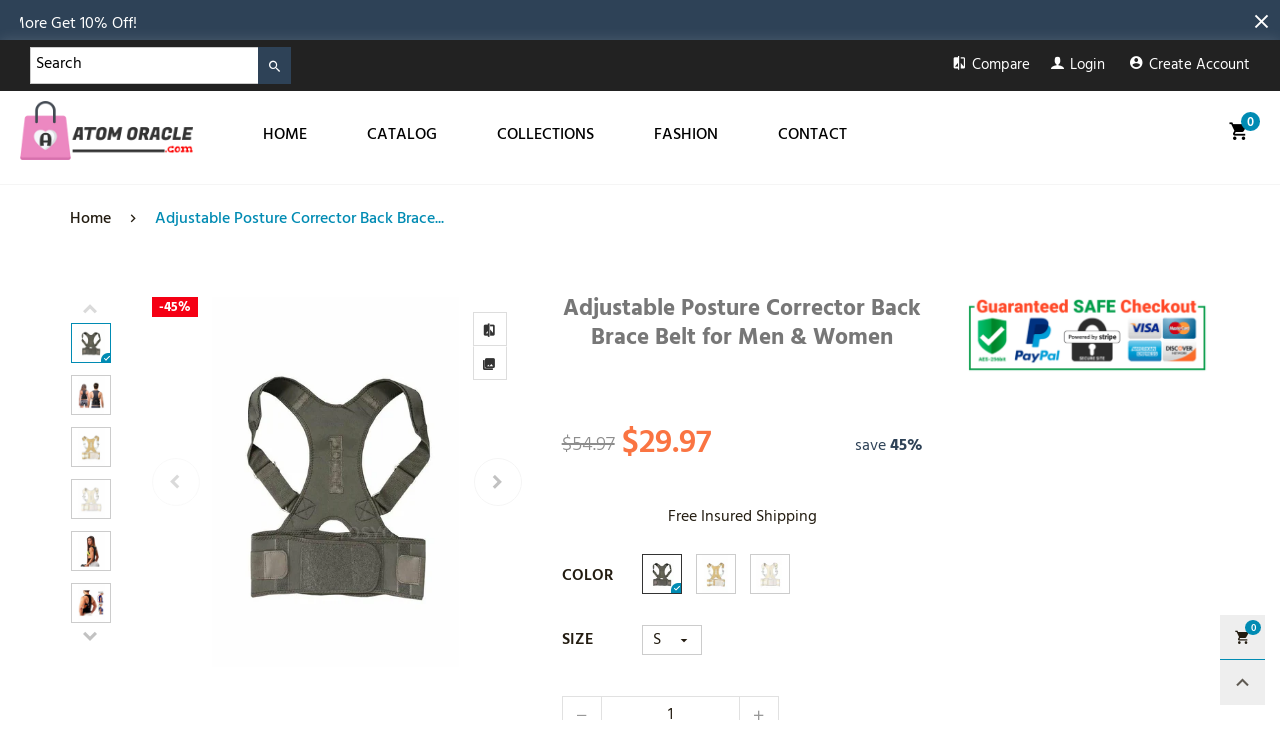

--- FILE ---
content_type: text/css
request_url: https://atomoracle.com/cdn/shop/t/12/assets/product-single-full.scss.css?v=176648898509950415621696046263
body_size: 1229
content:
.cloudzoom-lens{border:5px solid #888;width:100px;height:100px;box-shadow:0 0 10px #0006;cursor:crosshair;z-index:9999}.cloudzoom-zoom{border:1px solid #888;box-shadow:0 0 10px #0006;z-index:9999}.cloudzoom-zoom-inside{border:none;box-shadow:none;z-index:0;cursor:pointer}.modal-open .cloudzoom-zoom-inside{z-index:9999}.cloudzoom-caption{display:none;text-align:left;background-color:#000;color:#fff;font-weight:700;padding:10px;font-family:sans-serif;font-size:11px}.cloudzoom-blank{background-image:url(//atomoracle.com/cdn/shop/t/12/assets/blank.png?v=108045956124428427601582178809)}.cloudzoom-ajax-loader{background-image:url(//atomoracle.com/cdn/shop/t/12/assets/ajax-loader.gif?v=41356863302472015721582178806);width:32px;height:32px}.product-price--single s.product-price__price{font-size:20px}.product-price--single span.product-price__price{font-size:33px}@media (max-width: 767px){.product-price--single span.product-price__price{font-size:24px}}.product-single .pg__review-stars{font-size:13px}@media (max-width: 767px){.product-single hr{border-width:3px;margin-left:-20px!important;margin-right:-20px!important}}.product-single__sub-info{margin-bottom:0}.product-single__sub-info span:first-child{min-width:80px;padding-right:5px;display:inline-block;text-transform:uppercase;font-weight:600}.product-single__description{color:#696969}.button--single-cart{font-size:17px;text-transform:uppercase;border-color:#2e4257;color:#fff;background:#2e4257}.button--single-cart:hover{border-color:#2e4257;color:#2e4257;background:#fff}.shopify-payment-button__button{font-size:17px;text-transform:uppercase;-ms-border-radius:0;-webkit-border-radius:0;border-radius:0;padding:0;height:45px;font-weight:700}.shopify-payment-button.disabled .shopify-payment-button__button,.additional-checkout-buttons.disabled .shopify-payment-button__button{opacity:.7;filter:alpha(opacity=70);-ms-filter:"progid:DXImageTransform.Microsoft.Alpha(Opacity=$v2)";pointer-events:none}.sizechart-trigger{color:#999}.shopify-payment-button__button--hidden{display:none}@-webkit-keyframes progress-bar-stripes{0%{background-position:40px 0}to{background-position:0 0}}@keyframes progress-bar-stripes{0%{background-position:40px 0}to{background-position:0 0}}.progress.active .progress-bar,.progress-bar.active{-ms-animation:progress-bar-stripes 2s linear infinite;-webkit-animation:progress-bar-stripes 2s linear infinite;animation:progress-bar-stripes 2s linear infinite;-moz-animation:progress-bar-stripes 2s linear infinite}.progress-bar{height:100%;line-height:20px;text-align:center;-moz-box-shadow:inset 0 -1px 0 rgba(0,0,0,.15);-webkit-box-shadow:inset 0 -1px 0 rgba(0,0,0,.15);box-shadow:inset 0 -1px #00000026}.progress-bar-striped,.progress-striped .progress-bar{background-image:-webkit-linear-gradient(45deg,rgba(255,255,255,.15) 25%,transparent 25%,transparent 50%,rgba(255,255,255,.15) 50%,rgba(255,255,255,.15) 75%,transparent 75%,transparent);background-image:-o-linear-gradient(45deg,rgba(255,255,255,.15) 25%,transparent 25%,transparent 50%,rgba(255,255,255,.15) 50%,rgba(255,255,255,.15) 75%,transparent 75%,transparent);background-image:linear-gradient(45deg,rgba(255,255,255,.15) 25%,transparent 25%,transparent 50%,rgba(255,255,255,.15) 50%,rgba(255,255,255,.15) 75%,transparent 75%,transparent);-webkit-background-size:40px 40px;background-size:40px 40px}.product-single__title{font-size:23px;font-weight:700}.product-single__small-buttons>a{background:#fff;border-color:#ddd;color:#333}.product-single__small-buttons>a:last-child{border-top-color:transparent}.product-single__small-buttons>a i{font-weight:600}#quickViewPopup .button--media{display:none}#quickViewPopup .pg__mains .slick-arrow{display:none!important}@media (max-width: 991px){.product-review-masonry{margin-top:0!important}}@media (max-width: 991px){.tab-accordion{border:1px solid #f5f5f5;border-bottom:none}.tab-accordion .tab-pane{padding:5px 10px;border-bottom:1px solid #f5f5f5;display:none}.tab-accordion .tab-pane.open{display:block;opacity:1;filter:alpha(opacity=100);-ms-filter:"progid:DXImageTransform.Microsoft.Alpha(Opacity=$v2)"}}@media (max-width: 991px){.tab-accordion__trigger{position:relative;border-bottom:1px solid #f5f5f5!important;padding:5px 10px;-ms-transition:ease all .2s;-webkit-transition:ease all .2s;transition:ease all .2s}.tab-accordion__trigger:after{content:"\e145";font-family:bt-icon-font;position:absolute;top:0;right:10px;font-size:18px;font-weight:600;height:41px;line-height:41px}.tab-accordion__trigger:focus,.tab-accordion__trigger:hover{color:#231c11!important}.tab-accordion__trigger.open{background:#f5f5f5;color:#008bb3!important}.tab-accordion__trigger.open:after{content:"\e15b"}}.shopify-payment-btn-wrap{margin-top:10px}.shopify-payment-btn-wrap button{padding:10px 27px 4px}.product-nav__item{background:#fff;-moz-box-shadow:0 0 1px rgba(35,28,17,.15);-webkit-box-shadow:0 0 1px rgba(35,28,17,.15);box-shadow:0 0 1px #231c1126;-ms-border-radius:5px;-webkit-border-radius:5px;border-radius:5px;-ms-transition:ease all .2s;-webkit-transition:ease all .2s;transition:ease all .2s;cursor:pointer}.product-nav__item--previous:hover,.product-nav__item--next:hover{-ms-transform:translate(0,-50%);-webkit-transform:translate(0,-50%);transform:translateY(-50%);z-index:3}.product-nav__title{font-size:18px;line-height:18px}.product-nav__vendor{font-size:10px;font-weight:400;color:#231c1180}@media (min-width: 768px) and (max-width: 1199px){.product-nav__image a{pointer-events:none}}.product-nav__direction{position:absolute;bottom:0;font-size:11px}.product-nav__direction i{vertical-align:middle}.sc{position:fixed;z-index:99;background:#fffffff7;box-shadow:0 0 3px #231c1126;-ms-transition:ease all .2s;-webkit-transition:ease all .2s;transition:ease all .2s;display:none;top:auto;bottom:0;left:0;right:0}.sc .pg__option__label{padding-right:15px}@media (min-width: 992px){.sc .swatch__item{min-width:30px!important;height:30px!important;line-height:30px!important}.sc .swatch__item.swatch__item--color{width:30px!important}}.sc .product-price--single s.product-price__price{font-size:13px}@media (max-width: 767px){.sc .product-price--single span.product-price__price{font-size:25px;display:block;width:100%;padding:5px 0}}.sc .pg__discount-text{display:none}@media (max-width: 767px){.sc .shopify-payment-button__button{font-size:13px}}.sc__inner{max-width:1200px}.sc__small-price{font-size:14px;white-space:nowrap;overflow:hidden;font-weight:600}.sc--active{display:block}.sc__close{line-height:30px;color:#231c1180;-moz-box-shadow:0 0 3px rgba(35,28,17,.15);-webkit-box-shadow:0 0 3px rgba(35,28,17,.15);box-shadow:0 0 3px #231c1126;border:1px solid rgba(35,28,17,.05)}@media (min-width: 992px){.sc__close{position:absolute;top:0;margin-top:-35px;right:10px;width:100px;height:100px;-ms-border-radius:5px;-webkit-border-radius:5px;border-radius:5px;-ms-transition:ease all .2s;-webkit-transition:ease all .2s;transition:ease all .2s}}.sc__close:focus{border:1px solid rgba(35,28,17,.05);background:#fff;color:#231c1180}.sc__close:hover{border:1px solid #008bb3}.sc__close__image{-ms-border-radius:5px;-webkit-border-radius:5px;border-radius:5px}.sc__close__active{display:none}.button--single-sticky{padding:0 3px}@media (max-width: 991px){.sc__mobile{text-transform:uppercase;font-weight:600;line-height:43px;height:43px}}.sc__close__active--desktop i{font-size:20px;line-height:27px}.sc__close--working{background:#fff;height:30px;margin-top:-15px}.sc__close--working .sc__close__active{display:inline-block}.sc__close--working .sc__close__inactive{display:none}.sc__variant-title{font-size:11px;white-space:nowrap;overflow:hidden}.sc__small-price .product-price{margin-top:0}.sc__small-price .product-price--single s.product-price__price{display:none}.sc__small-price .product-price--single span.product-price__price{font-size:20px}.sc__action .pg__option__label{min-width:auto}.sc__action .shopify-payment-btn-wrap{margin-left:0}@media (min-width: 992px){.sc__image{margin:0 auto}}.sc__trigger--close{display:none}.sc__trigger i{padding:0 5px}.sc.open .sc__trigger--close{display:block}.sc.open .sc__trigger--open{display:none}.sc__trigger--close{border:1px solid #ddd;background:#fff}@media (max-width: 991px){.sc__trigger--close i{position:absolute;left:50%;top:50%;-ms-transform:translate(-50%,-50%);-webkit-transform:translate(-50%,-50%);transform:translate(-50%,-50%);font-size:25px}}.sc__image-wrap{max-width:70px}.nav-tabs--no-split{border-bottom:1px solid #e1e1e1!important}.nav-tabs--no-split .nav-tab-item{border-bottom:2px solid transparent;margin-bottom:0;margin-right:50px}.nav-tabs--no-split .nav-tab-item:after{display:none}.nav-tabs--no-split .nav-tab-item>a{font-size:16px;font-weight:600;color:#231c1180}.nav-tabs--no-split .nav-tab-item>a span{padding:0}.nav-tabs--no-split .nav-tab-item.active,.nav-tabs--no-split .nav-tab-item:hover{border-bottom-color:#231c11}.nav-tabs--no-split .nav-tab-item.active>a,.nav-tabs--no-split .nav-tab-item:hover>a{color:#231c11!important}
/*# sourceMappingURL=/cdn/shop/t/12/assets/product-single-full.scss.css.map?v=176648898509950415621696046263 */


--- FILE ---
content_type: text/javascript
request_url: https://atomoracle.com/cdn/shop/t/12/assets/sca_affiliate.js?v=104779757550391720601649209936
body_size: 5174
content:
if("undefined"==typeof scaaffCheck&&(scaaffCheck=!1),!scaaffCheck){var scaAppUrl,scaCdn,scaAwsUrl,scaAppEnv="production",[requiredConfirmTerm,termUrl]=[!1,null];function scaaff_is_installed(){for(var e=!1,a=document.getElementsByTagName("script"),t=0;t<a.length;++t){var o=a[t].getAttribute("src");if(a[t].innerText.indexOf("asyncLoad")>=0&&a[t].innerText.indexOf(scaGetScriptFileName())>=0||o&&o.indexOf("shop=")>=0&&o.indexOf(scaGetScriptFileName())>=0){console.log("already has scripttag, load AFF"),e=!0;break}}return e}function scaGetScriptFileName(){return{dev:"sca_affiliate_dev.js",test:"sca_affiliate_test.js",production:"sca_affiliate.js"}[scaAppEnv]||"sca_affiliate.js"}function scaSetDefaultUrl(){scaAppUrl={dev:"https://secomapp-affiliate.test",test:"https://af-test.uppromote.com",production:"https://track.uppromote.com"}[scaAppEnv]||"https://af.uppromote.com",scaCdn={dev:"https://secomapp-affiliate.test",test:"https://d1639lhkj5l89m.cloudfront.net",production:"https://d1639lhkj5l89m.cloudfront.net"}[scaAppEnv]||"https://d1639lhkj5l89m.cloudfront.net",scaAwsUrl={dev:"https://secomapp-affiliate.test",test:"https://af-test.uppromote.com",production:"https://cdn.uppromote.com"}[scaAppEnv]||"https://cdn.uppromote.com"}if(scaaff_is_installed()){function scaAssetS3(e){let a=scaAwsUrl;return e.startsWith("http")?e:("production"!==scaAppEnv&&(a=`${a}/storage`),`${a}/${e=(e=e.replace("//","/")).startsWith("/")?e.slice(1,e.length):e}`)}scaaffCheck=!0,scaSetDefaultUrl();var scaLoadScript=function(e,a){var t=document.createElement("script");t.type="text/javascript",t.readyState?t.onreadystatechange=function(){"loaded"!=t.readyState&&"complete"!=t.readyState||(t.onreadystatechange=null,a())}:t.onload=function(){a()},t.src=e,document.getElementsByTagName("head")[0].appendChild(t)};function scaParseQueryString(e){for(var a=e.split("&"),t={},o=0;o<a.length;o++){var r=a[o].split("="),s=decodeURIComponent(r[0]),c=decodeURIComponent(r[1]);if(void 0===t[s])t[s]=decodeURIComponent(c);else if("string"==typeof t[s]){var i=[t[s],decodeURIComponent(c)];t[s]=i}else t[s].push(decodeURIComponent(c))}return t}function scaSetCookieExpiredSecond(e,a,t){var o=new Date;o.setTime(o.getTime()+1e3*t);var r="expires="+o.toUTCString();document.cookie=e+"="+a+";"+r+";path=/"}function scaSetCookie(e,a,t){var o=new Date;o.setTime(o.getTime()+24*t*60*60*1e3);var r="expires="+o.toUTCString();document.cookie=e+"="+a+";"+r+";path=/"}function scaGetCookie(e){for(var a=e+"=",t=document.cookie.split(";"),o=0;o<t.length;o++){for(var r=t[o];" "==r.charAt(0);)r=r.substring(1);if(0==r.indexOf(a))return r.substring(a.length,r.length)}return"none"}function scaGetShopName(){var e=Shopify.shop.indexOf("myshopify.com");return Shopify.shop.substr(0,e-1)}function scaGenerateMessageBar(){if("undefined"!=typeof SCAAFMessageBar&&1==SCAAFMessageBar.referral_enable){jQuerySCAAF(".scaaf-message-bar").length>0&&jQuerySCAAF(".scaaf-message-bar").remove();let e=null;"none"!==scaGetCookie("scaaf_afn")&&(e=scaGetCookie("scaaf_afn"));let a="Arial|Helvetica+Neue|Courier+New|Times+New+Roman|Comic+Sans+MS|Impact".split("|");if(null!=e){let t=null;"none"!==scaGetCookie("scaaf_afc")&&(t=scaGetCookie("scaaf_afc")),null!=t&&"null"!=t||(t="");let o=null;"none"!==scaGetCookie("scaaf_affn")&&(o=scaGetCookie("scaaf_affn")),null!=o&&"null"!=o||(o="");let r=null;if("none"!==scaGetCookie("scaaf_pd")&&(r=scaGetCookie("scaaf_pd")),null!=r&&"null"!=r||(r=""),null!=SCAAFMessageBar.referral_content&&""!=SCAAFMessageBar.referral_content){let s=SCAAFMessageBar.referral_font.replace(/\+/g," ");s=s.split(":"),-1==a.indexOf(SCAAFMessageBar.referral_font)&&jQuerySCAAF("head").append('<link href="https://fonts.googleapis.com/css?family='+SCAAFMessageBar.referral_font+'" rel="stylesheet" type="text/css">');let c='<div class="scaaf-message-bar" style="text-align: center;display: block;width: 100%;padding: 10px;background-color: '+SCAAFMessageBar.referral_background_color+';">\n    <p style="margin: 0;padding: 0;color: '+SCAAFMessageBar.referral_text_color+";font-size: "+SCAAFMessageBar.referral_font_size+"px;font-family: '"+s[0]+"', sans-serif\">"+SCAAFMessageBar.referral_content+"</p>\n  </div>";c=(c=(c=(c=c.replace("{affiliate_name}",e)).replace("{company}",t)).replace("{affiliate_firstname}",o)).replace("{personal_detail}",r),jQuerySCAAF("body").prepend(c)}}else if(1==SCAAFMessageBar.not_referral_enable&&null!=SCAAFMessageBar.not_referral_content&&""!=SCAAFMessageBar.not_referral_content){let e=SCAAFMessageBar.not_referral_font.replace(/\+/g," ");e=e.split(":"),-1==a.indexOf(SCAAFMessageBar.not_referral_font)&&jQuerySCAAF("head").append('<link href="https://fonts.googleapis.com/css?family='+SCAAFMessageBar.not_referral_font+'" rel="stylesheet" type="text/css">'),jQuerySCAAF("body").prepend('<div class="scaaf-message-bar" style="text-align: center;display: block;width: 100%;padding: 10px;background-color: '+SCAAFMessageBar.not_referral_background_color+';">\n    <p style="margin: 0;padding: 0;color: '+SCAAFMessageBar.not_referral_text_color+";font-size: "+SCAAFMessageBar.not_referral_font_size+"px;font-family: '"+e[0]+"', sans-serif\">"+SCAAFMessageBar.not_referral_content+"</p>\n  </div>")}}}function scaPostClickTracking(e,a){e.sca_source=localStorage.getItem("scaaf_sca_source_secomus")||void 0,jQuerySCAAF.ajax({type:"POST",async:!1,url:scaAppUrl+"/api/click_tracking",crossDomain:!0,data:e,dataType:"json",success:function(e,t,o){"ok"==e.status?(localStorage.setItem("scaaf_tid",e.tid),localStorage.setItem("scaaf_ep",1e3*e.ep),scaSetCookie("scaaf_tid",e.tid,360),scaSetCookie("scaaf_ep",1e3*e.ep,360),scaSetCookie("scaaf_afn",e.afd.affiliate_name,e.afcookie),scaSetCookie("scaaf_afc",e.afd.company,e.afcookie),scaSetCookie("scaaf_affn",e.afd.affiliate_firstname,e.afcookie),scaSetCookie("scaaf_pd",e.afd.personal_detail,e.afcookie),localStorage.setItem("scaaf_received","true"),scaGetCouponCode(!1),scaGenerateMessageBar()):clearInterval(a)},error:function(e,t,o){console.warn(e,t,o),clearInterval(a)}})}function scaPostCartToken(e,a){e.ug=navigator.userAgent,e.sca_source=localStorage.getItem("scaaf_sca_source_secomus")||void 0,jQuerySCAAF.ajax({type:"POST",async:!1,url:scaAppUrl+"/api/ctk",crossDomain:!0,data:e,dataType:"json",success:function(t,o,r){"ok"==t.status?(scaSetCookie("scaaf_tid",t.tid,360),localStorage.setItem("scaaf_tid",t.tid),localStorage.setItem("scaaf_ctk",e.ctk),scaSetCookie("scaaf_ctk",e.ctk,360),localStorage.setItem("scaaf_received","true")):clearInterval(a)},error:function(e,t,o){console.warn(e,t,o),clearInterval(a)}})}function restoreLocalStorage(e,a,t,o,r){localStorage.setItem("scaaf_aid",e),localStorage.setItem("scaaf_tid",a),localStorage.setItem("scaaf_c_c",t),localStorage.setItem("scaaf_ctk",o),localStorage.setItem("scaaf_ep",r),"none"!=scaGetCookie("scaaf_sca_source_secomus")&&localStorage.setItem("scaaf_sca_source_secomus",scaGetCookie("scaaf_sca_source_secomus"))}function scaPostCheckoutToken(){let e={aid:localStorage.getItem("scaaf_aid"),ct_tk:Shopify.Checkout.token,s:shopName,hc:localStorage.getItem("scaaf_hc"),order_id:Shopify.checkout.order_id};e.sca_source=localStorage.getItem("scaaf_sca_source_secomus")||void 0,jQuerySCAAF.ajax({type:"POST",async:!1,url:scaAppUrl+"/api/ct_tk",crossDomain:!0,data:e,dataType:"json",success:function(e,a,t){e.status},error:function(e,a,t){console.warn(e,a,t)}})}function scaPostAffiliatePurchase(e){if(requiredConfirmTerm){if(!jQuerySCAAF("#confirm-term").prop("checked"))return jQuerySCAAF(e.target).css("cursor","not-allowed"),!1}var a=e.target;jQuerySCAAF(a).text("Loading...."),jQuerySCAAF(a).prop("disabled",!0);let t={email:Shopify.checkout.email,first_name:Shopify.checkout.billing_address.first_name,last_name:Shopify.checkout.billing_address.last_name,coupon:Shopify.checkout.discount?Shopify.checkout.discount.code:null,shop:Shopify.shop,affiliate_id:localStorage.getItem("scaaf_aid")||scaGetCookieByName("scaaf_aid")};jQuerySCAAF.ajax({type:"POST",async:!0,url:scaAppUrl+"/api/post_affiliate_purchase",crossDomain:!0,data:t,dataType:"json",beforeSend:function(){jQuerySCAAF(a).text("Loading....")},success:function(e){if("ok"===e.status){let a='<div class="result_wrapper" style="display: flex;padding:20px;"><div class="input-link-wrapper" style="flex-grow: 1;">';""!==e.coupon_code?a+='<input class="sca_ip" id="sca_referral_link_ip" style="border: 1px solid rgba(33,33,33,.12);color:#237392;font-weight:600;padding:10px;width:100%;" type="text" name="" value="'+e.coupon_code+'">':a+='<input class="sca_ip" id="sca_referral_link_ip" style="border: 1px solid rgba(33,33,33,.12);color:#237392;font-weight:600;padding:10px;width:100%;" type="text" name="" value="'+e.referral_link+'">',a+="</div>",""!==e.coupon_code?a+='<button class="sca_bt sca_btn_copy" id="sca_popup_copy_btn" onclick="scaCopy(\'sca_referral_link_ip\',\'sca_popup_copy_btn\',\'Copy coupon\')" style="margin-left: 15px;" >Copy coupon</button>':a+='<button class="sca_bt sca_btn_copy" id="sca_popup_copy_btn" onclick="scaCopy(\'sca_referral_link_ip\',\'sca_popup_copy_btn\',\'Copy link\')" style="margin-left: 15px;" >Copy link</button>',a+="</div>";let t='<a href="https://www.facebook.com/sharer.php?u='+e.referral_link+'" title="Share on Facebook" target="_blank"><img src="'+scaCdn+'/img/facebook.svg"></a><a href="https://twitter.com/intent/tweet?url='+e.referral_link+'" title="Share on Twitter" target="_blank"><img src="'+scaCdn+'/img/twitter.svg"></a><a href="http://pinterest.com/pin/create/link/?url='+e.referral_link+'" title="Share on Pinterest" target="_blank"><img src="'+scaCdn+'/img/pinterest.svg"></a><a href="https://www.linkedin.com/shareArticle?mini=true&amp;url='+e.referral_link+'" title="Share on LinkedIn" target="_blank"><img src="'+scaCdn+'/img/linkedin.svg"></a>';jQuerySCAAF("#sca_result_wrapper").html(a),jQuerySCAAF("#sca_share").html(t),jQuerySCAAF("#sca_share").show()}},error:function(e,a,t){console.warn(e,a,t)}})}function scaShowPurchasePopup(e){let a=e.design,t=e.promotion_method,o=".sca_modal_overlay{z-index:1000;position:fixed;top:0;left:0;right:0;bottom:0;background:rgba(0,0,0,.6);display:flex;justify-content:center;align-items:center}.sca_modal_container{background-color:#fff;max-height:100vh;margin-left:8px;margin-right:8px;border-radius:4px;overflow-y:auto;box-sizing:border-box}.sca_modal_header{display:flex;justify-content:space-between;align-items:center}.sca_modal_title{margin-top:0;margin-bottom:0;font-weight:600;font-size:1.25rem;line-height:1.25;color:#00449e;box-sizing:border-box}.sca_modal_close{background:0 0;border:0}.x-btn{font-size:18px}.modal_content{margin-top:2rem;margin-bottom:2rem;line-height:1.5;color:rgba(0,0,0,.8)}.modal_btn{font-size:.875rem;background-color:#e6e6e6;color:rgba(0,0,0,.8);border-radius:.25rem;border-style:none;border-width:0;cursor:pointer;-webkit-appearance:button;text-transform:none;overflow:visible;line-height:1.15;margin:0;will-change:transform;-moz-osx-font-smoothing:grayscale;-webkit-backface-visibility:hidden;backface-visibility:hidden;-webkit-transform:translateZ(0);transform:translateZ(0);transition:-webkit-transform .25s ease-out;transition:transform .25s ease-out;transition:transform .25s ease-out,-webkit-transform .25s ease-out;padding:.5rem 1rem}.modal_btn:focus,.modal_btn:hover{-webkit-transform:scale(1.05);transform:scale(1.05)}.modal_btn-primary{background-color:#00449e;color:#fff}@keyframes mmfadeIn{from{opacity:0}to{opacity:1}}@keyframes mmfadeOut{from{opacity:1}to{opacity:0}}@keyframes mmslideIn{from{transform:translateY(15%)}to{transform:translateY(0)}}@keyframes mmslideOut{from{transform:translateY(0)}to{transform:translateY(-10%)}}.sml{display:none}.sml.is-open{display:block}.sml[aria-hidden=false] .sca_modal_overlay{animation:mmfadeIn .3s cubic-bezier(0,0,.2,1)}.sml[aria-hidden=false] .sca_modal_container{animation:mmslideIn .3s cubic-bezier(0,0,.2,1)}.sml[aria-hidden=true] .sca_modal_overlay{animation:mmfadeOut .3s cubic-bezier(0,0,.2,1)}.sml[aria-hidden=true] .sca_modal_container{animation:mmslideOut .3s cubic-bezier(0,0,.2,1)}.sml .sca_modal_container,.sml .sca_modal_overlay{will-change:transform}#sca_main{text-align:center}#sca_content{max-width:400px;width:80%;display:inline-block;overflow:hidden}#sca_title{font-size:1.2rem;text-align:center;padding:16px 8px 2px}#sca_subtitle{font-size:.8rem;opacity:.9;text-align:center;padding:8px 4px}.x-btn{position:absolute;top:4px;right:8px;cursor: pointer;border-radius: 0.25rem;background-color: lightgray;padding:0px 6px 4px 6px;}#sca_share{padding:10px 0 12px;background-color:#efefef;text-align:center}#sca_share a{text-decoration:none;margin:4px;width:32px;height:32px;display:inline-block}#sca_share a:hover,#sca_share a:visited{text-decoration:none;margin:4px;width:32px;height:32px;display:inline-block}#sca_share img{width:28px;height:28px;margin:2px;transition:.1s}.sca_input_block_parent{margin:16px 4px}.sca_input_block{display:flex;border-radius:2px;border:1px solid #ced4da}.sca_input{border:transparent;background:0 0;outline:0;flex:1;padding:0 4px;opacity:.75;font-size:1rem}.sca_copy_button{background-color:#efefef;border-color:transparent;padding:4px;height:100%;min-width:60px;min-height:32px;font-size:1rem}.sca_copy_button:hover{background-color:#ddd}.input_label{font-weight:700;font-size:.8rem;display:inline-block;width:100%;margin:0;padding:0;text-align:left}#sca_reg_mode_manual_btn{font-size:1.2rem;display:inline-block;padding:.8rem 1rem;margin:1rem;text-decoration:none;box-shadow:0 0 12px #bbb}.sca_input-group{display:table;border-collapse:collapse;width:100%}.sca_input-group>div{display:table-cell;border:1px solid #ddd;vertical-align:middle}.sca_input-group-icon{background:#eee;color:#777;padding:0 12px}.sca_input-group-area{width:100%}.sca_input-group input{border:0;display:block;width:100%;padding:8px}.sca_ip{-webkit-writing-mode:horizontal-tb!important;text-rendering:auto;color:initial;letter-spacing:normal;word-spacing:normal;text-transform:none;text-indent:0;text-shadow:none;display:inline-block;text-align:start;-webkit-appearance:textfield;background-color:#fff;-webkit-rtl-ordering:logical;cursor:text;margin:0;font:400 13.3333px Arial;padding:1px 0;border-width:2px;border-style:inset;border-color:initial;border-image:initial}.sca_bt{-webkit-appearance:button;-webkit-writing-mode:horizontal-tb!important;text-rendering:auto;color:buttontext;letter-spacing:normal;word-spacing:normal;text-transform:none;text-indent:0;text-shadow:none;display:inline-block;text-align:center;align-items:flex-start;cursor:default;background-color:buttonface;box-sizing:border-box;margin:0;font:400 13.3333px Arial;padding:1px 6px;border-width:2px;border-style:outset;border-color:buttonface;border-image:initial}",r="",s=e.custom_css;requiredConfirmTerm&&(o+="#confirm-term{appearance: auto !important;-webkit-appearance: checkbox !important}",r=`\n                    <input type="checkbox" id="confirm-term" name="confirm-term" onchange="updateConfirmTermState(event)">\n                    <label for="confirm-term">\n                        I agree with <a href="${termUrl}" target="_blank">Terms and Conditions</a>\n                    </label>\n                    <br>`),jQuerySCAAF("head").append('<style type="text/css">'+o+s+"</style>");let c='<div id="sca_purchase_popup_modal_container"><div class="sml is-open" id="modal-1" aria-hidden="false"><div class="sca_modal_overlay" id="sca_modal_overlay" tabindex="-1" data-micromodal-close=""><div class="sca_modal_container" id="modal_container" role="dialog" aria-modal="true" aria-labelledby="modal-1-title" style="max-width: '+a.image_width+'px; width: 90%;"><button class="sca_modal_close x-btn" aria-label="Close modal" data-micromodal-close="">x</button><div id="sca_popup"><div id="sca_img" style="background-image: url('+("none"===a.header_image?"https://af.uppromote.com/img/default_popup.jpg":scaAssetS3(a.header_image))+"); background-position: center center; background-repeat: no-repeat; background-size: cover; width: 100%; height: "+a.image_height+'px;"></div><div id="sca_main" style="display: block;"><div id="sca_content"><h2 id="sca_title" style="font-size:24px;color:'+a.title_color+';">'+a.title+"</h2>";2===t?(c+='<div id="sca_subtitle" style="color:'+a.subtitle_color+';">'+a.sub_title_coupon+"</div>",c+=r,c+=`<div id="sca_result_wrapper"><a onclick="scaPostAffiliatePurchase(event)" id="sca_reg_mode_manual_btn"  style="cursor: ${requiredConfirmTerm?"not-allowed":"pointer"};background-color: ${a.button_background}; color: ${a.button_text_color}; border-radius: ${a.button_border_radius}px;">${a.button_text_coupon}<div class="loader"></div></a></div>`):(c+='<div id="sca_subtitle" style="color:'+a.subtitle_color+';">'+a.sub_title+"</div>",c+=r,c+=`<div id="sca_result_wrapper"><a onclick="scaPostAffiliatePurchase(event)" id="sca_reg_mode_manual_btn"  style="cursor: ${requiredConfirmTerm?"not-allowed":"pointer"};background-color: ${a.button_background}; color: ${a.button_text_color}; border-radius: ${a.button_border_radius}px;">${a.button_text}<div class="loader"></div></a></div>`),c+='</div></div><div id="sca_share" style="display:none"></div></div></div></div></div></div>',jQuerySCAAF("body").append(c)}function updateConfirmTermState(e){const a=jQuerySCAAF(e.target).prop("checked");jQuerySCAAF("#sca_reg_mode_manual_btn").css("cursor",a?"pointer":"not-allowed")}function scaCopyToClipboard(e){if(e="string"==typeof e?document.querySelector(e):e,navigator.userAgent.match(/ipad|ipod|iphone/i)){var a=e.contentEditable,t=e.readOnly;e.contentEditable=!0,e.readOnly=!0;var o=document.createRange();o.selectNodeContents(e);var r=window.getSelection();r.removeAllRanges(),r.addRange(o),e.setSelectionRange(0,999999),e.contentEditable=a,e.readOnly=t}else e.select();document.execCommand("copy")}function scaCopy(e,a,t){var o=document.getElementById(e),r=document.getElementById(a);scaCopyToClipboard(o),r.innerHTML="Copied",setTimeout(function(){r.innerHTML=t},1e3)}var shopName=scaGetShopName();function scaGetCouponCode(e){"none"!==scaGetCookie("scaaf_aid")&&jQuerySCAAF.ajax({type:"GET",url:scaAppUrl+"/api/get_coupon",async:!1,crossDomain:!0,data:{aid:scaGetCookie("scaaf_aid")},dataType:"json",success:function(a,t,o){if("ok"==a.status){var r=a.coupon,s=encodeURI("/discount/"+r);s=s.replace("#","%2523"),jQuerySCAAF("body").prepend('<iframe src="'+s+'" height=0 width=0 frameborder=0 marginheight=0 marginwidth=0 scrolling=no onload="scroll(0,0);" style="display: none"></iframe>'),!1!==e&&(window.location.href=e+"&discount="+r)}else!1!==e&&(window.location.href=e)},error:function(a){!1!==e&&(window.location.href=e)},fail:function(a,t,o){!1!==e&&(window.location.href=e)}})}function scaTrackFbPixel(){var e=scaGetCookie("scaaf_aid"),a=Shopify.shop;console.log(e),"none"!==e&&a&&jQuerySCAAF.ajax({type:"GET",url:scaAppUrl+"/api/get_fb_pixel",crossDomain:!0,data:{aff_id:scaGetCookie("scaaf_aid"),shop:a},dataType:"json",success:function(e,a,t){if("ok"==e.status){var o=e.fb_pixel;fbq("init",o),fbq("trackSingle",o,"PageView"),"undefined"!=typeof Shopify&&Shopify.checkout&&fbq("trackSingle",o,"Purchase",{value:Shopify.checkout.total_price,currency:Shopify.checkout.currency}),"undefined"!=typeof Shopify&&Shopify.Checkout&&"contact_information"===Shopify.Checkout.step&&fbq("trackSingle",o,"InitiateCheckout",{currency:Shopify.checkout.currency,value:Shopify.checkout.estimatedPrice}),document.location.pathname.startsWith("/cart")&&fbq("trackSingle",o,"AddToCart")}}})}function appendAffiliateIdToRegForm(){if("register"===(window.location.pathname.split("/")[2]||null)){const e=localStorage.getItem("scaaf_aid");if(e){const a=document.querySelector('form[method="post"][action*="account"]');if(a){const t=document.createElement("input");t.setAttribute("type","hidden"),t.setAttribute("name","customer[note][affiliate_id]"),t.value=e,a.append(t)}}}}function scaGetCookieByName(e){const a=`; ${document.cookie}`.split(`; ${e}=`);return 2===a.length?a.pop().split(";").shift():null}scaLoadScript("//code.jquery.com/jquery-3.0.0.min.js",function(){jQuerySCAAF=jQuery.noConflict(!0),jQuerySCAAF.ajaxSetup({data:{shopify_domain:Shopify.shop}});var e=scaParseQueryString(window.location.search.substring(1)),a=localStorage.getItem("scaaf_tid"),t=(scaGetCookie("tracked_start_checkout"),navigator.userAgent);if(void 0!==e.sca_ref){var o=e.sca_ref.split("."),r={aid:o[0],hc:o[1],s:shopName,tid:a,ug:t},s=localStorage.getItem("scaaf_c_c"),c=(new Date).getTime();localStorage.setItem("scaaf_received","false"),localStorage.setItem("scaaf_aid",r.aid),localStorage.setItem("scaaf_hc",r.hc),localStorage.setItem("scaaf_c_c",c),void 0!==e.sca_source?(localStorage.setItem("scaaf_sca_source_secomus",e.sca_source),scaSetCookie("scaaf_sca_source_secomus",e.sca_source,360)):(localStorage.setItem("scaaf_sca_source_secomus",""),scaSetCookie("scaaf_sca_source_secomus","",360)),scaSetCookie("scaaf_aid",r.aid,360),scaSetCookie("scaaf_c_c",c,360),null==s?scaPostClickTracking(r):c-s>6e4&&scaPostClickTracking(r),void 0!==e.sca_rib&&("none"!==scaGetCookie("scaaf_aid")?scaGetCouponCode(e.sca_rib):window.location.href=e.sca_rib)}scaGetCouponCode(!1),scaGenerateMessageBar(),null!=localStorage.getItem("scaaf_aid")&&Shopify.Checkout&&Shopify.Checkout.token&&localStorage.getItem("scaaf_ep")>(new Date).getTime()&&scaPostCheckoutToken();var i,n,l,d,p,f,u=setInterval(function(){var e=localStorage.getItem("scaaf_ctk"),a=scaGetCookie("cart");if("none"!==a){if(null!=localStorage.getItem("scaaf_tid")&&null!=localStorage.getItem("scaaf_aid")){var o=localStorage.getItem("scaaf_ep");if(null!=o&&o<(new Date).getTime())return clearInterval(u),"";if(a!=e)scaPostCartToken({aid:localStorage.getItem("scaaf_aid"),tid:localStorage.getItem("scaaf_tid"),ctk:a,s:shopName},u)}else{var r=scaGetCookie("scaaf_tid"),s=scaGetCookie("scaaf_aid");if("none"!==r&&"none"!==s){var c=scaGetCookie("scaaf_ctk");restoreLocalStorage(s,r,scaGetCookie("scaaf_c_c"),c,scaGetCookie("scaaf_ep"))}}if("false"==localStorage.getItem("scaaf_received"))scaPostClickTracking({aid:localStorage.getItem("scaaf_aid"),hc:localStorage.getItem("scaaf_hc"),s:shopName,tid:localStorage.getItem("scaaf_tid"),ug:t},u)}},1e3);Shopify.Checkout&&Shopify.checkout.email&&(jQuerySCAAF.ajax({type:"GET",url:scaAppUrl+"/api/purchase_popup/setting",crossDomain:!0,data:{shop:Shopify.shop,email:Shopify.checkout.email},dataType:"json",success:function(e,a,t){if("ok"===e.status){let a=e.settings;e.customize&&(requiredConfirmTerm=!0,termUrl=e.customize.term),"none"!=scaGetCookie("sca_p_p_show_once")&&0!=a.show_only_once||(scaShowPurchasePopup(a),1==a.close_background_click&&(window.onclick=function(e){var a=document.getElementById("sca_modal_overlay");e.target==a&&(a.style.display="none")}),1==a.show_only_once&&scaSetCookie("sca_p_p_show_once",1,365))}},error:function(e,a,t){console.warn(e,a,t)}}),jQuerySCAAF(document).on("click",".sca_modal_close",function(){jQuerySCAAF("#sca_purchase_popup_modal_container").hide()})),i=window,n=document,l="script",i.fbq||(d=i.fbq=function(){d.callMethod?d.callMethod.apply(d,arguments):d.queue.push(arguments)},i._fbq||(i._fbq=d),d.push=d,d.loaded=!0,d.version="2.0",d.queue=[],(p=n.createElement(l)).async=!0,p.src="https://connect.facebook.net/en_US/fbevents.js",(f=n.getElementsByTagName(l)[0]).parentNode.insertBefore(p,f)),scaTrackFbPixel(),appendAffiliateIdToRegForm()})}}